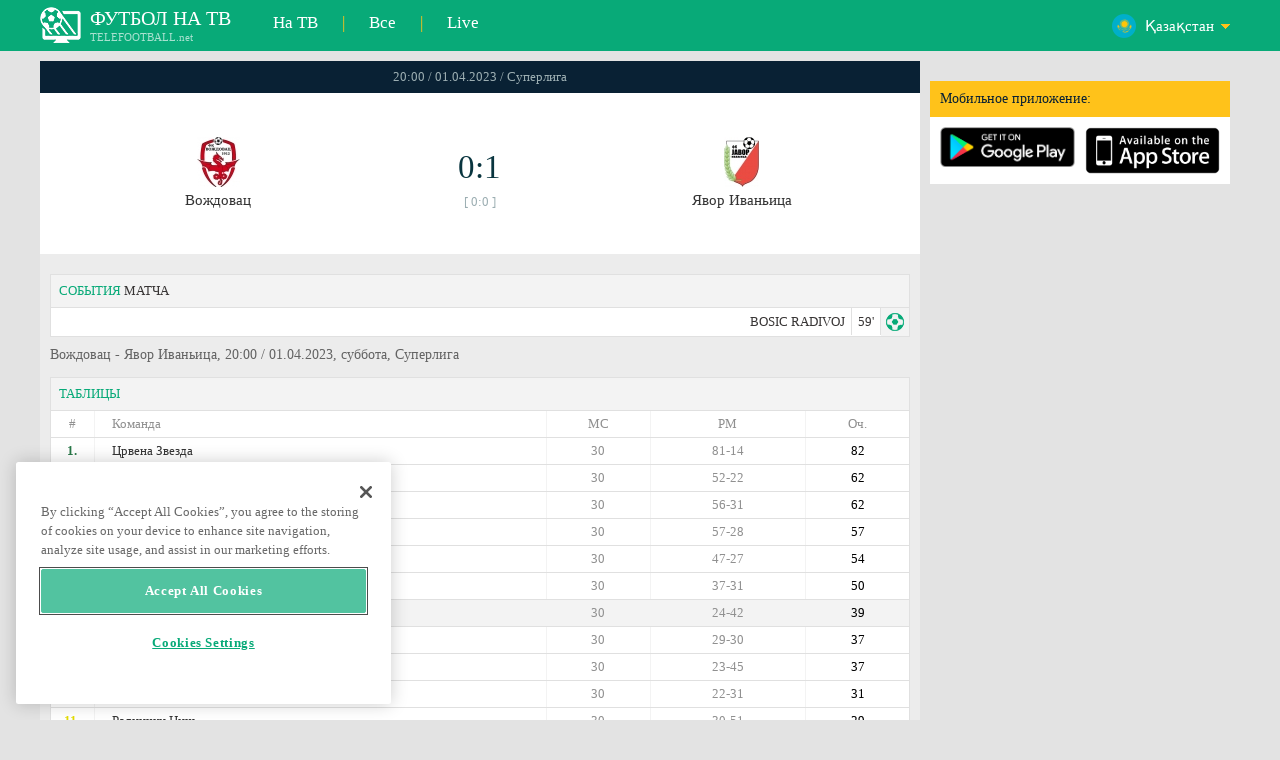

--- FILE ---
content_type: text/html; charset=windows-1251
request_url: https://www.telefootball.net/KZ/Vozdovac-Javor-2023-04-01-446270.html
body_size: 6609
content:
<!DOCTYPE html PUBLIC "-//W3C//DTD XHTML 1.0 Transitional//EN" "http://www.w3.org/TR/xhtml1/DTD/xhtml1-transitional.dtd"><html><head><!-- OneTrust Cookies Consent Notice start for www.telefootball.net --><script src="https://cdn.cookielaw.org/scripttemplates/otSDKStub.js" type="text/javascript" charset="UTF-8" data-domain-script="e5a8031b-b854-4b6f-a585-d703737edc27" ></script><script type="text/javascript">function OptanonWrapper() { }</script><!-- OneTrust Cookies Consent Notice end for www.telefootball.net --><!-- Global site tag (gtag.js) - Google Analytics --><script async src="https://www.googletagmanager.com/gtag/js?id=UA-133463219-1"></script><script> window.dataLayer = window.dataLayer || []; function gtag() {	dataLayer.push(arguments); } gtag('js', new Date()); gtag('config', 'UA-133463219-1');</script><script type="text/javascript" src="https://lib.wtg-ads.com/lib.min.js" async></script><script type="text/javascript" src="https://i.id24.bg/js/fcjstf.js"></script><script data-ad-client="ca-pub-4239632735841343" async src="https://pagead2.googlesyndication.com/pagead/js/adsbygoogle.js"></script><title>Вождовац vs Явор Иваньица, 2023-04-01 - Суперлига | результаты, статистика, шансы | Telefootball.net</title><meta name="description" content="Текущие матчи по телевизору, матчи сегодня, результаты матчей в России, Европе и мире,live scores, статистика, рейтинги, предстоящие футбольные матчи"/><meta name="viewport" content="width=device-width, initial-scale=1, maximum-scale=1, user-scalable=no"/><meta http-equiv="Content-type" content="text/html; charset=windows-1251" /> <meta name="facebook-domain-verification" content="ykdqhiaqalt5gw7p1txdy27rkyzhbe" /> <meta property="og:image" content="https://i.id24.bg/tpl/telefootball/img/fotvsitelogo2.png"/> <link rel="apple-touch-icon" sizes="57x57" href="//www.telefootball.net/tpl/telefootball/img/favicon/apple-icon-57x57.png"> <link rel="apple-touch-icon" sizes="60x60" href="//www.telefootball.net/tpl/telefootball/img/favicon/apple-icon-60x60.png"> <link rel="apple-touch-icon" sizes="72x72" href="//www.telefootball.net/tpl/telefootball/img/favicon/apple-icon-72x72.png"> <link rel="apple-touch-icon" sizes="76x76" href="//www.telefootball.net/tpl/telefootball/img/favicon/apple-icon-76x76.png"> <link rel="apple-touch-icon" sizes="114x114" href="//www.telefootball.net/tpl/telefootball/img/favicon/apple-icon-114x114.png"> <link rel="apple-touch-icon" sizes="120x120" href="//www.telefootball.net/tpl/telefootball/img/favicon/apple-icon-120x120.png"> <link rel="apple-touch-icon" sizes="144x144" href="//www.telefootball.net/tpl/telefootball/img/favicon/apple-icon-144x144.png"> <link rel="apple-touch-icon" sizes="152x152" href="//www.telefootball.net/tpl/telefootball/img/favicon/apple-icon-152x152.png"> <link rel="apple-touch-icon" sizes="180x180" href="//www.telefootball.net/tpl/telefootball/img/favicon/apple-icon-180x180.png"> <link rel="icon" type="image/png" sizes="192x192" href="//www.telefootball.net/tpl/telefootball/img/favicon/android-icon-192x192.png"> <link rel="icon" type="image/png" sizes="32x32" href="//www.telefootball.net/tpl/telefootball/img/favicon/favicon-32x32.png"> <link rel="icon" type="image/png" sizes="96x96" href="//www.telefootball.net/tpl/telefootball/img/favicon/favicon-96x96.png"> <link rel="icon" type="image/png" sizes="16x16" href="//www.telefootball.net/tpl/telefootball/img/favicon/favicon-16x16.png"> <link rel="manifest" href="//www.telefootball.net/tpl/telefootball/img/favicon/manifest.json"> <meta name="msapplication-TileColor" content="#ffffff"> <meta name="msapplication-TileImage" content="//www.telefootball.net/tpl/telefootball/img/favicon/ms-icon-144x144.png"> <meta name="theme-color" content="#ffffff"><script type="text/javascript"> var timeout = setTimeout("location.reload(true);",60000); function resetTimeout() { clearTimeout(timeout); timeout = setTimeout("location.reload(true);",60000); }</script><style>/* CSS Document */
body
{	margin:0px;	font-family: Verdana;	font-size: 12px;	background-color:#eeeeee;
}</style><link rel="alternate" hreflang="x-default" href="https://www.telefootball.net/US/Vozdovac-Javor-2023-04-01-446270.html" /><link rel="alternate" hreflang="en-GB" href="https://www.telefootball.net/GB/Vozdovac-Javor-2023-04-01-446270.html" /><link rel="alternate" hreflang="bg" href="https://www.telefootball.net/BG/Vozdovac-Javor-2023-04-01-446270.html" /><link rel="alternate" hreflang="de" href="https://www.telefootball.net/DE/Vozdovac-Javor-2023-04-01-446270.html" /><link rel="alternate" hreflang="ru-RU" href="https://www.telefootball.net/RU/Vozdovac-Javor-2023-04-01-446270.html" /><link rel="alternate" hreflang="es-ES" href="https://www.telefootball.net/ES/Vozdovac-Javor-2023-04-01-446270.html" /><link rel="alternate" hreflang="ru-BY" href="https://www.telefootball.net/BY/Vozdovac-Javor-2023-04-01-446270.html" /><link rel="alternate" hreflang="ru-KZ" href="https://www.telefootball.net/KZ/Vozdovac-Javor-2023-04-01-446270.html" /><link rel="alternate" hreflang="en-US" href="https://www.telefootball.net/US/Vozdovac-Javor-2023-04-01-446270.html" /><link rel="alternate" hreflang="fr" href="https://www.telefootball.net/FR/Vozdovac-Javor-2023-04-01-446270.html" /><link rel="alternate" hreflang="it" href="https://www.telefootball.net/IT/Vozdovac-Javor-2023-04-01-446270.html" /><link rel="alternate" hreflang="tr" href="https://www.telefootball.net/TR/Vozdovac-Javor-2023-04-01-446270.html" /><link rel="alternate" hreflang="id" href="https://www.telefootball.net/ID/Vozdovac-Javor-2023-04-01-446270.html" /><link rel="alternate" hreflang="uk-UA" href="https://www.telefootball.net/UA/Vozdovac-Javor-2023-04-01-446270.html" /><link rel="alternate" hreflang="es-AR" href="https://www.telefootball.net/AR/Vozdovac-Javor-2023-04-01-446270.html" /><link rel="alternate" hreflang="es-MX" href="https://www.telefootball.net/MX/Vozdovac-Javor-2023-04-01-446270.html" /><link rel="alternate" hreflang="es-CO" href="https://www.telefootball.net/CO/Vozdovac-Javor-2023-04-01-446270.html" /><link rel="alternate" hreflang="es-PE" href="https://www.telefootball.net/PE/Vozdovac-Javor-2023-04-01-446270.html" /><link rel="alternate" hreflang="es-VE" href="https://www.telefootball.net/VE/Vozdovac-Javor-2023-04-01-446270.html" /><link rel="alternate" hreflang="en-IN" href="https://www.telefootball.net/IN/Vozdovac-Javor-2023-04-01-446270.html" /><link rel="alternate" hreflang="es-CL" href="https://www.telefootball.net/CL/Vozdovac-Javor-2023-04-01-446270.html" /><link rel="alternate" hreflang="ro-RO" href="https://www.telefootball.net/RO/Vozdovac-Javor-2023-04-01-446270.html" /><link rel="alternate" hreflang="en-SG" href="https://www.telefootball.net/SG/Vozdovac-Javor-2023-04-01-446270.html" /><link rel='stylesheet' href='https://www.telefootball.net/tpl/telefootball/pro55.css?rr0908321' async/><script src="https://i.id24.bg/js/behaviour.js?rr=180416" type="text/javascript"></script><script src="https://i.id24.bg/js/notlogged.js?rr=180416" type="text/javascript"></script><script src="https://i.id24.bg/js/overalljs.js?20150205-2rr=180416" type="text/javascript"></script><script src="https://i.id24.bg/js/cookiecontrols.js?rr=180416" type="text/javascript"></script><script src="//id24.bg/js/checkcookie.php?usersess=&sesstime=&ftdomain=www.telefootball.net&rand=6704" type="text/javascript"></script><script src="/js/jquery-3.2.0.min.js" type="text/javascript"></script><script src="https://i.id24.bg/js/futbg.js?rr=18042018" type="text/javascript"></script><script src="https://code.jquery.com/jquery-migrate-1.2.1.min.js" type="text/javascript" async defer></script><script>var loginshown;
loginshown=0;
var agt=navigator.userAgent.toLowerCase();
var is_ie = ((agt.indexOf("msie") != -1) && (agt.indexOf("opera") == -1));
var is_opera = ((agt.indexOf("opera") != -1) && (agt.indexOf("msie") == -1));
var passfocused=0;
var miniprofileopened=0;
var mapopened=0;
var menuopened=0;
var maindomain='telefootball.net';
var maprandcode='';
var votedcomments=new Array();
var googleanalyticsid='unknown'; $(document).ready(function() {	doblkboxes(''); });</script><!--[if lte IE 6]><script type="text/javascript" src="https://i.id24.bg/js/iepngfix_tilebg.js"></script><style>.dialog .body, .dialog .foot, .dialogbig .body, .futnh_logofut, .dialogbig .foot { behavior: url("/iepngfix.htc") }</style><![endif]--><!-- onsenscripts --> <script> window._onsNightlyBuild = false; window._onsAngular2LibVersion = ''; </script> <script> ons.platform.select('android'); </script> <script type="text/javascript"> window.fn = {};
window.fn.open = function() { var menu = document.getElementById('menu'); menu.open();
};
window.fn.load = function(page) { var content = document.getElementById('content'); var menu = document.getElementById('menu'); content.load(page) .then(menu.close.bind(menu));
}; </script> <link href='https://fonts.googleapis.com/css?family=Roboto:400,300italic,300,500,400italic,500italic,700,700italic' rel='stylesheet' type='text/css'><!-- onsenscripts --></head><body onLoad="changeinput1('blur');changeinput2('blur'); "><span id="ajaxmatchontv"><DIV id="maincontainerdiv"> <div class="mobbadv"><div class="mobbadv2"> </div></div> <script> $( document ).ready(function() { var infodiv3h=$('#infodiv3').height(); var divinfo=$("#divinfo"); var wrap=$("#wrap"); var cclass; cclass="infodiv1"; $(window).scroll(function(){ var scrollPosition; scrollPosition=$(window).scrollTop(); if(scrollPosition>infodiv3h){ if(cclass=="infodiv1"){ $("#divinfo").attr("style","position:fixed;top:56px;"); cclass="infodiv2"; } } else{ if(cclass=="infodiv2"){ $("#divinfo").attr("style","position:absolute;top:"+(infodiv3h+10)+"px;"); cclass="infodiv1"; } } }); }); </script> <center> <div class="v8scenter"> <div class="moblogo"> <center> <div class="moblogoc"> <a href="https://www.telefootball.net/KZ/tvs"><div class="moblogo_1">ФУТБОЛ НА ТВ<div class="moblogo_12">TELEFOOTBALL.net</div></div></a> <a href="https://www.telefootball.net/KZ/tvs"><div class="moblogo_2">На ТВ</div></a><div class="moblogo_4">|</div> <a href="https://www.telefootball.net/KZ/all"><div class="moblogo_2">Все</div><div class="moblogo_4"></a>|</div> <a href="https://www.telefootball.net/KZ/liveonly"><div class="moblogo_2">Live</div></a> <div class="moblogo_5"> <div style="background-image:url('https://i.id24.bg/im/flg/7c.png');background-position: center left;background-repeat: no-repeat;" onclick="return showhideselcountrydiv();"> <div class="moblogo51">&#1178;аза&#1179;стан</div> </div> <div class="moblogo52" id="selcountrydiv" style="visibility:hidden;"> <a href="//www.telefootball.net/AR/Vozdovac-Javor-2023-04-01-446270.html"><div class="moblogo54"><div class="moblogo53" style="background-image:url('https://i.id24.bg/im/flg/17c.png');background-position: center left;background-repeat: no-repeat;">Argentina</div></div></a> <a href="//www.telefootball.net/BY/Vozdovac-Javor-2023-04-01-446270.html"><div class="moblogo54"><div class="moblogo53" style="background-image:url('https://i.id24.bg/im/flg/6c.png');background-position: center left;background-repeat: no-repeat;">Беларусь</div></div></a> <a href="//www.telefootball.net/BG/Vozdovac-Javor-2023-04-01-446270.html"><div class="moblogo54"><div class="moblogo53" style="background-image:url('https://i.id24.bg/im/flg/2c.png');background-position: center left;background-repeat: no-repeat;">България</div></div></a> <a href="//www.telefootball.net/CL/Vozdovac-Javor-2023-04-01-446270.html"><div class="moblogo54"><div class="moblogo53" style="background-image:url('https://i.id24.bg/im/flg/24c.png');background-position: center left;background-repeat: no-repeat;">Chile</div></div></a> <a href="//www.telefootball.net/CO/Vozdovac-Javor-2023-04-01-446270.html"><div class="moblogo54"><div class="moblogo53" style="background-image:url('https://i.id24.bg/im/flg/19c.png');background-position: center left;background-repeat: no-repeat;">Colombia</div></div></a> <a href="//www.telefootball.net/FR/Vozdovac-Javor-2023-04-01-446270.html"><div class="moblogo54"><div class="moblogo53" style="background-image:url('https://i.id24.bg/im/flg/12c.png');background-position: center left;background-repeat: no-repeat;">France</div></div></a> <a href="//www.telefootball.net/DE/Vozdovac-Javor-2023-04-01-446270.html"><div class="moblogo54"><div class="moblogo53" style="background-image:url('https://i.id24.bg/im/flg/3c.png');background-position: center left;background-repeat: no-repeat;">Deutschland</div></div></a> <a href="//www.telefootball.net/IN/Vozdovac-Javor-2023-04-01-446270.html"><div class="moblogo54"><div class="moblogo53" style="background-image:url('https://i.id24.bg/im/flg/23c.png');background-position: center left;background-repeat: no-repeat;">India</div></div></a> <a href="//www.telefootball.net/ID/Vozdovac-Javor-2023-04-01-446270.html"><div class="moblogo54"><div class="moblogo53" style="background-image:url('https://i.id24.bg/im/flg/15c.png');background-position: center left;background-repeat: no-repeat;">Indonesia</div></div></a> <a href="//www.telefootball.net/IT/Vozdovac-Javor-2023-04-01-446270.html"><div class="moblogo54"><div class="moblogo53" style="background-image:url('https://i.id24.bg/im/flg/13c.png');background-position: center left;background-repeat: no-repeat;">Italy</div></div></a> <a href="//www.telefootball.net/KZ/Vozdovac-Javor-2023-04-01-446270.html"><div class="moblogo54"><div class="moblogo53" style="background-image:url('https://i.id24.bg/im/flg/7c.png');background-position: center left;background-repeat: no-repeat;">&#1178;аза&#1179;стан</div></div></a> <a href="//www.telefootball.net/MX/Vozdovac-Javor-2023-04-01-446270.html"><div class="moblogo54"><div class="moblogo53" style="background-image:url('https://i.id24.bg/im/flg/18c.png');background-position: center left;background-repeat: no-repeat;">M&#233;xico</div></div></a> <a href="//www.telefootball.net/PE/Vozdovac-Javor-2023-04-01-446270.html"><div class="moblogo54"><div class="moblogo53" style="background-image:url('https://i.id24.bg/im/flg/20c.png');background-position: center left;background-repeat: no-repeat;">Per&#250;</div></div></a> <a href="//www.telefootball.net/RO/Vozdovac-Javor-2023-04-01-446270.html"><div class="moblogo54"><div class="moblogo53" style="background-image:url('https://i.id24.bg/im/flg/25c.png');background-position: center left;background-repeat: no-repeat;">Rom&#226;nia</div></div></a> <a href="//www.telefootball.net/RU/Vozdovac-Javor-2023-04-01-446270.html"><div class="moblogo54"><div class="moblogo53" style="background-image:url('https://i.id24.bg/im/flg/4c.png');background-position: center left;background-repeat: no-repeat;">Россия</div></div></a> <a href="//www.telefootball.net/SG/Vozdovac-Javor-2023-04-01-446270.html"><div class="moblogo54"><div class="moblogo53" style="background-image:url('https://i.id24.bg/im/flg/26c.png');background-position: center left;background-repeat: no-repeat;">Singapore</div></div></a> <a href="//www.telefootball.net/ES/Vozdovac-Javor-2023-04-01-446270.html"><div class="moblogo54"><div class="moblogo53" style="background-image:url('https://i.id24.bg/im/flg/5c.png');background-position: center left;background-repeat: no-repeat;">Espa&#241;a</div></div></a> <a href="//www.telefootball.net/TR/Vozdovac-Javor-2023-04-01-446270.html"><div class="moblogo54"><div class="moblogo53" style="background-image:url('https://i.id24.bg/im/flg/14c.png');background-position: center left;background-repeat: no-repeat;">T&#252;rkiye</div></div></a> <a href="//www.telefootball.net/UA/Vozdovac-Javor-2023-04-01-446270.html"><div class="moblogo54"><div class="moblogo53" style="background-image:url('https://i.id24.bg/im/flg/16c.png');background-position: center left;background-repeat: no-repeat;">Україна</div></div></a> <a href="//www.telefootball.net/GB/Vozdovac-Javor-2023-04-01-446270.html"><div class="moblogo54"><div class="moblogo53" style="background-image:url('https://i.id24.bg/im/flg/1c.png');background-position: center left;background-repeat: no-repeat;">United Kingdom</div></div></a> <a href="//www.telefootball.net/US/Vozdovac-Javor-2023-04-01-446270.html"><div class="moblogo54"><div class="moblogo53" style="background-image:url('https://i.id24.bg/im/flg/8c.png');background-position: center left;background-repeat: no-repeat;">United States</div></div></a> <a href="//www.telefootball.net/VE/Vozdovac-Javor-2023-04-01-446270.html"><div class="moblogo54"><div class="moblogo53" style="background-image:url('https://i.id24.bg/im/flg/21c.png');background-position: center left;background-repeat: no-repeat;">Venezuela</div></div></a> </div> </div> <div style="clear: both;"></div> </div> </center> </div> <div class="v8adsd"> <div class="ne_div12"> <div class="ne_3002501" id="infodiv3"> <div id="top_desktop"></div> <div class="appadv1">Мобильное приложение:</div> <div class="appadv1_1"> <div class="appadv1_2"><a href="https://play.google.com/store/apps/details?id=com.mfutbg.app" target="_blank"><img src="//www.telefootball.net/tpl/telefootball/img/gplay_en_badge_web.png" alt="download from googleplay" title="download from googleplay" width="135"></a></div> <div class="appadv1_3"><a href="https://itunes.apple.com/us/app/macovete-po-tv/id1083509234" target="_blank"><img src="//www.telefootball.net/tpl/telefootball/img/ios_en_badge_web.png" alt="download from appstore" title="download from appstore" width="135"></a></div> <div style="clear: both;"></div> </div> </div> <div id="second_desktop"></div> <!-- temporaryremoved1 --> </div> </div> <div class="v8center"> <!-- END indexpage --> <div class="fut_rezulnov0">20:00 / 01.04.2023 / Суперлига</div> <div class="fut_rezulnov"> <div class="fut_rezulnov1"></div> <div class="fut_rezulnov2"><div align="center"><center><div class="fut_rezulnov21"><img src="/im/tmlg/2456b.jpeg?20160715" alt="Вождовац" title="Вождовац" height="100%" border="0"></div></center></div>Вождовац</div> <div class="fut_rezulnov4"> <div class="fut_rezulnov41">0:1</div> <div class="fut_rezulnov42">[ 0:0 ]</div> </div> <div class="fut_rezulnov5"><div align="center"><center><div class="fut_rezulnov21"><img src="/im/tmlg/1189b.jpeg?20160715" alt="Явор Иваньица" title="Явор Иваньица" height="100%" border="0"></div></center></div>Явор Иваньица</div> <div class="fut_rezulnov1"></div> <div style="clear: both;"></div> </div> <div style="clear: both;"></div> <div style="clear: both;"></div> <div class="v9gamemoreinfos"> <div class="v9gamemoreinf3s1"><span class="v9gamemoreinf32">СОБЫТИЯ</span> МАТЧА</div> <div class="v9gamemoreinf41"</div><div style="margin-right:5px;background-image:url('//www.telefootball.net/tpl/telefootball/img/sbgm_1.png');background-position:center right;background-repeat: no-repeat;"> <div class="v9gamemoreinf43"> <span class="v9gamemoreinf432">BOSIC RADIVOJ</span><span class="v9gamemoreinf432">59'</span> </div> </div></div> <div align="left"><h1 class="apph11">Вождовац - Явор Иваньица, 20:00 / 01.04.2023, суббота, Суперлига </h1></div> <div class="appt3not1s2"> <div id="banner_desktop"></div> </div> <div class="v9gamemoreinf3s2"><span class="v9gamemoreinf32">ТАБЛИЦЫ</span></div> <div class="v9gamemoreinfkl1"> <div class="v9gamemoreinfkl1k1"><span style="color:#909090;">#</span></div> <div class="v9gamemoreinfkl1k2"><span style="color:#909090;">Команда</span></div> <div class="v9gamemoreinfkl1k4"><span style="color:#909090;">Оч.</span></div> <div class="v9gamemoreinfkl1k3"><span style="color:#909090;">РМ</span></div> <div class="v9gamemoreinfkl1k5"><span style="color:#909090;">МС</span></div> <div style="clear: both;"></div> </div> <div class="v9gamemoreinfkl1"> <div class="v9gamemoreinfkl1k1" style="color:#277747;"><b>1.</b></div> <div class="v9gamemoreinfkl1k2">Црвена Звезда</div> <div class="v9gamemoreinfkl1k4">82</div> <div class="v9gamemoreinfkl1k3">81-14</div> <div class="v9gamemoreinfkl1k5">30</div> <div style="clear: both;"></div> </div> <div class="v9gamemoreinfkl1"> <div class="v9gamemoreinfkl1k1" style="color:#277747;"><b>2.</b></div> <div class="v9gamemoreinfkl1k2">Бака Топола</div> <div class="v9gamemoreinfkl1k4">62</div> <div class="v9gamemoreinfkl1k3">52-22</div> <div class="v9gamemoreinfkl1k5">30</div> <div style="clear: both;"></div> </div> <div class="v9gamemoreinfkl1"> <div class="v9gamemoreinfkl1k1" style="color:#277747;"><b>3.</b></div> <div class="v9gamemoreinfkl1k2">Чукарички</div> <div class="v9gamemoreinfkl1k4">62</div> <div class="v9gamemoreinfkl1k3">56-31</div> <div class="v9gamemoreinfkl1k5">30</div> <div style="clear: both;"></div> </div> <div class="v9gamemoreinfkl1"> <div class="v9gamemoreinfkl1k1" style="color:#277747;"><b>4.</b></div> <div class="v9gamemoreinfkl1k2">Партизан</div> <div class="v9gamemoreinfkl1k4">57</div> <div class="v9gamemoreinfkl1k3">57-28</div> <div class="v9gamemoreinfkl1k5">30</div> <div style="clear: both;"></div> </div> <div class="v9gamemoreinfkl1"> <div class="v9gamemoreinfkl1k1" style="color:#277747;"><b>5.</b></div> <div class="v9gamemoreinfkl1k2">Войводина Нови Сад</div> <div class="v9gamemoreinfkl1k4">54</div> <div class="v9gamemoreinfkl1k3">47-27</div> <div class="v9gamemoreinfkl1k5">30</div> <div style="clear: both;"></div> </div> <div class="v9gamemoreinfkl1"> <div class="v9gamemoreinfkl1k1" style="color:#277747;"><b>6.</b></div> <div class="v9gamemoreinfkl1k2">Нови Пазар</div> <div class="v9gamemoreinfkl1k4">50</div> <div class="v9gamemoreinfkl1k3">37-31</div> <div class="v9gamemoreinfkl1k5">30</div> <div style="clear: both;"></div> </div> <div class="v9gamemoreinfkl1s"> <div class="v9gamemoreinfkl1k1" style="color:#277747;"><b>7.</b></div> <div class="v9gamemoreinfkl1k2">Вождовац</div> <div class="v9gamemoreinfkl1k4">39</div> <div class="v9gamemoreinfkl1k3">24-42</div> <div class="v9gamemoreinfkl1k5">30</div> <div style="clear: both;"></div> </div> <div class="v9gamemoreinfkl1"> <div class="v9gamemoreinfkl1k1" style="color:#277747;"><b>8.</b></div> <div class="v9gamemoreinfkl1k2">Раднички 1923</div> <div class="v9gamemoreinfkl1k4">37</div> <div class="v9gamemoreinfkl1k3">29-30</div> <div class="v9gamemoreinfkl1k5">30</div> <div style="clear: both;"></div> </div> <div class="v9gamemoreinfkl1"> <div class="v9gamemoreinfkl1k1" style="color:#E3DC00;"><b>9.</b></div> <div class="v9gamemoreinfkl1k2">Колубара</div> <div class="v9gamemoreinfkl1k4">37</div> <div class="v9gamemoreinfkl1k3">23-45</div> <div class="v9gamemoreinfkl1k5">30</div> <div style="clear: both;"></div> </div> <div class="v9gamemoreinfkl1"> <div class="v9gamemoreinfkl1k1" style="color:#E3DC00;"><b>10.</b></div> <div class="v9gamemoreinfkl1k2">Напредак</div> <div class="v9gamemoreinfkl1k4">31</div> <div class="v9gamemoreinfkl1k3">22-31</div> <div class="v9gamemoreinfkl1k5">30</div> <div style="clear: both;"></div> </div> <div class="v9gamemoreinfkl1"> <div class="v9gamemoreinfkl1k1" style="color:#E3DC00;"><b>11.</b></div> <div class="v9gamemoreinfkl1k2">Раднички Ниш</div> <div class="v9gamemoreinfkl1k4">29</div> <div class="v9gamemoreinfkl1k3">30-51</div> <div class="v9gamemoreinfkl1k5">30</div> <div style="clear: both;"></div> </div> <div class="v9gamemoreinfkl1s"> <div class="v9gamemoreinfkl1k1" style="color:#E3DC00;"><b>12.</b></div> <div class="v9gamemoreinfkl1k2">Явор Иваньица</div> <div class="v9gamemoreinfkl1k4">29</div> <div class="v9gamemoreinfkl1k3">28-49</div> <div class="v9gamemoreinfkl1k5">30</div> <div style="clear: both;"></div> </div> <div class="v9gamemoreinfkl1"> <div class="v9gamemoreinfkl1k1" style="color:#E3DC00;"><b>13.</b></div> <div class="v9gamemoreinfkl1k2">Спартак Суботица</div> <div class="v9gamemoreinfkl1k4">25</div> <div class="v9gamemoreinfkl1k3">26-43</div> <div class="v9gamemoreinfkl1k5">30</div> <div style="clear: both;"></div> </div> <div class="v9gamemoreinfkl1"> <div class="v9gamemoreinfkl1k1" style="color:#E3DC00;"><b>14.</b></div> <div class="v9gamemoreinfkl1k2">Младост Лучани</div> <div class="v9gamemoreinfkl1k4">23</div> <div class="v9gamemoreinfkl1k3">32-52</div> <div class="v9gamemoreinfkl1k5">30</div> <div style="clear: both;"></div> </div> <div class="v9gamemoreinfkl1"> <div class="v9gamemoreinfkl1k1" style="color:#E3DC00;"><b>15.</b></div> <div class="v9gamemoreinfkl1k2">ФК Радник Сурдулица</div> <div class="v9gamemoreinfkl1k4">23</div> <div class="v9gamemoreinfkl1k3">21-44</div> <div class="v9gamemoreinfkl1k5">30</div> <div style="clear: both;"></div> </div> <div class="v9gamemoreinfkl1"> <div class="v9gamemoreinfkl1k1" style="color:#E3DC00;"><b>16.</b></div> <div class="v9gamemoreinfkl1k2">Младост Нови-Сад</div> <div class="v9gamemoreinfkl1k4">20</div> <div class="v9gamemoreinfkl1k3">20-45</div> <div class="v9gamemoreinfkl1k5">30</div> <div style="clear: both;"></div> </div> <div style="clear: both;"></div> <div class="v9gamemoreinf3s2">ПОСЛЕДНИЕ МАТЧИ <span class="v9gamemoreinf32">ДРУГ С ДРУГОМ</span></div> <a href="https://www.telefootball.net/KZ/Javor-Vozdovac-2024-05-13-534772.html"> <div class="lqvonews12instats"> <div style="background-color:#eeeeee;background-image:url('/im/grlg/70n.gif');background-position: center left;background-repeat: no-repeat;padding-left:32px;"> <div class="appt1tv"> <div class="appt2tv"> <div class="appt32tv1"><div class="appt32ins"><div align="right">Явор Иваньица</div></div></div> <div class="appt32site">1:1<div class="appt32site2">13.05.24</div></div> <div class="appt32tv"><div class="appt32ins">Вождовац</div></div> </div> </div> </div> </div> <a href="https://www.telefootball.net/KZ/Javor-Vozdovac-2023-11-27-490227.html"> <div class="lqvonews12instats"> <div style="background-color:#eeeeee;background-image:url('/im/grlg/70n.gif');background-position: center left;background-repeat: no-repeat;padding-left:32px;"> <div class="appt1tv"> <div class="appt2tv"> <div class="appt32tv1"><div class="appt32ins"><div align="right">Явор Иваньица</div></div></div> <div class="appt32site">4:0<div class="appt32site2">27.11.23</div></div> <div class="appt32tv"><div class="appt32ins">Вождовац</div></div> </div> </div> </div> </div> <a href="https://www.telefootball.net/KZ/Vozdovac-Javor-2023-07-30-479955.html"> <div class="lqvonews12instats"> <div style="background-color:#eeeeee;background-image:url('/im/grlg/70n.gif');background-position: center left;background-repeat: no-repeat;padding-left:32px;"> <div class="appt1tv"> <div class="appt2tv"> <div class="appt32tv1"><div class="appt32ins"><div align="right">Вождовац</div></div></div> <div class="appt32site">0:0<div class="appt32site2">30.07.23</div></div> <div class="appt32tv"><div class="appt32ins">Явор Иваньица</div></div> </div> </div> </div> </div> <a href="https://www.telefootball.net/KZ/Javor-Vozdovac-2022-10-01-412620.html"> <div class="lqvonews12instats"> <div style="background-color:#eeeeee;background-image:url('/im/grlg/70n.gif');background-position: center left;background-repeat: no-repeat;padding-left:32px;"> <div class="appt1tv"> <div class="appt2tv"> <div class="appt32tv1"><div class="appt32ins"><div align="right">Явор Иваньица</div></div></div> <div class="appt32site">0:2<div class="appt32site2">01.10.22</div></div> <div class="appt32tv"><div class="appt32ins">Вождовац</div></div> </div> </div> </div> </div> <a href="https://www.telefootball.net/KZ/Vozdovac-Javor-2021-05-19-320893.html"> <div class="lqvonews12instats"> <div style="background-color:#eeeeee;background-image:url('/im/grlg/70n.gif');background-position: center left;background-repeat: no-repeat;padding-left:32px;"> <div class="appt1tv"> <div class="appt2tv"> <div class="appt32tv1"><div class="appt32ins"><div align="right">Вождовац</div></div></div> <div class="appt32site">0:0<div class="appt32site2">19.05.21</div></div> <div class="appt32tv"><div class="appt32ins">Явор Иваньица</div></div> </div> </div> </div> </div> <a href="https://www.telefootball.net/KZ/Javor-Vozdovac-2020-12-16-297538.html"> <div class="lqvonews12instats"> <div style="background-color:#eeeeee;background-image:url('/im/grlg/70n.gif');background-position: center left;background-repeat: no-repeat;padding-left:32px;"> <div class="appt1tv"> <div class="appt2tv"> <div class="appt32tv1"><div class="appt32ins"><div align="right">Явор Иваньица</div></div></div> <div class="appt32site">3:1<div class="appt32site2">16.12.20</div></div> <div class="appt32tv"><div class="appt32ins">Вождовац</div></div> </div> </div> </div> </div> <div class="v9gamemoreinf3s2">ПОСЛЕДНИЕ МАТЧИ <span class="v9gamemoreinf32">Вождовац</span></div> <a href="https://www.telefootball.net/KZ/Vozdovac-Radnik-Surdulica-2024-05-24-534809.html"> <div class="lqvonews12instats"> <div style="background-color:#eeeeee;background-image:url('/im/grlg/70n.gif');background-position: center left;background-repeat: no-repeat;padding-left:32px;"> <div class="appt1tv"> <div class="appt2tv"> <div class="appt32tv1"><div class="appt32ins"><div align="right">Вождовац</div></div></div> <div class="appt32site">3:2<div class="appt32site2">24.05.24</div></div> <div class="appt32tv"><div class="appt32ins">ФК Радник Сурдулица</div></div> </div> </div> </div> </div> <a href="https://www.telefootball.net/KZ/Fk-Imt-Beograd-Vozdovac-2024-05-18-534788.html"> <div class="lqvonews12instats"> <div style="background-color:#eeeeee;background-image:url('/im/grlg/70n.gif');background-position: center left;background-repeat: no-repeat;padding-left:32px;"> <div class="appt1tv"> <div class="appt2tv"> <div class="appt32tv1"><div class="appt32ins"><div align="right">ФК ИМТ Белград</div></div></div> <div class="appt32site">2:1<div class="appt32site2">18.05.24</div></div> <div class="appt32tv"><div class="appt32ins">Вождовац</div></div> </div> </div> </div> </div> <a href="https://www.telefootball.net/KZ/Javor-Vozdovac-2024-05-13-534772.html"> <div class="lqvonews12instats"> <div style="background-color:#eeeeee;background-image:url('/im/grlg/70n.gif');background-position: center left;background-repeat: no-repeat;padding-left:32px;"> <div class="appt1tv"> <div class="appt2tv"> <div class="appt32tv1"><div class="appt32ins"><div align="right">Явор Иваньица</div></div></div> <div class="appt32site">1:1<div class="appt32site2">13.05.24</div></div> <div class="appt32tv"><div class="appt32ins">Вождовац</div></div> </div> </div> </div> </div> <a href="https://www.telefootball.net/KZ/Vozdovac-Zeleznicar-Pancevo-2024-05-07-534754.html"> <div class="lqvonews12instats"> <div style="background-color:#eeeeee;background-image:url('/im/grlg/70n.gif');background-position: center left;background-repeat: no-repeat;padding-left:32px;"> <div class="appt1tv"> <div class="appt2tv"> <div class="appt32tv1"><div class="appt32ins"><div align="right">Вождовац</div></div></div> <div class="appt32site">2:3<div class="appt32site2">07.05.24</div></div> <div class="appt32tv"><div class="appt32ins">Железничар Панчево</div></div> </div> </div> </div> </div> <a href="https://www.telefootball.net/KZ/Radnicki-Nis-Vozdovac-2024-05-01-534736.html"> <div class="lqvonews12instats"> <div style="background-color:#eeeeee;background-image:url('/im/grlg/70n.gif');background-position: center left;background-repeat: no-repeat;padding-left:32px;"> <div class="appt1tv"> <div class="appt2tv"> <div class="appt32tv1"><div class="appt32ins"><div align="right">Раднички Ниш</div></div></div> <div class="appt32site">2:0<div class="appt32site2">01.05.24</div></div> <div class="appt32tv"><div class="appt32ins">Вождовац</div></div> </div> </div> </div> </div> <a href="https://www.telefootball.net/KZ/Vozdovac-Spartak-Subotica-2024-04-26-534708.html"> <div class="lqvonews12instats"> <div style="background-color:#eeeeee;background-image:url('/im/grlg/70n.gif');background-position: center left;background-repeat: no-repeat;padding-left:32px;"> <div class="appt1tv"> <div class="appt2tv"> <div class="appt32tv1"><div class="appt32ins"><div align="right">Вождовац</div></div></div> <div class="appt32site">0:0<div class="appt32site2">26.04.24</div></div> <div class="appt32tv"><div class="appt32ins">Спартак Суботица</div></div> </div> </div> </div> </div> <div class="v9gamemoreinf3s2">ПОСЛЕДНИЕ МАТЧИ <span class="v9gamemoreinf32">Явор Иваньица</span></div> <a href="https://www.telefootball.net/KZ/Javor-Vojvodina-Novi-Sad-2025-12-20-614251.html"> <div class="lqvonews12instats"> <div style="background-color:#eeeeee;background-image:url('/im/grlg/70n.gif');background-position: center left;background-repeat: no-repeat;padding-left:32px;"> <div class="appt1tv"> <div class="appt2tv"> <div class="appt32tv1"><div class="appt32ins"><div align="right">Явор Иваньица</div></div></div> <div class="appt32site">1:2<div class="appt32site2">20.12.25</div></div> <div class="appt32tv"><div class="appt32ins">Войводина Нови Сад</div></div> </div> </div> </div> </div> <a href="https://www.telefootball.net/KZ/Radnicki-1923-Javor-2025-12-13-611580.html"> <div class="lqvonews12instats"> <div style="background-color:#eeeeee;background-image:url('/im/grlg/70n.gif');background-position: center left;background-repeat: no-repeat;padding-left:32px;"> <div class="appt1tv"> <div class="appt2tv"> <div class="appt32tv1"><div class="appt32ins"><div align="right">Раднички 1923</div></div></div> <div class="appt32site">1:1<div class="appt32site2">13.12.25</div></div> <div class="appt32tv"><div class="appt32ins">Явор Иваньица</div></div> </div> </div> </div> </div> <a href="https://www.telefootball.net/KZ/Javor-OFK-Beograd-2025-12-06-608776.html"> <div class="lqvonews12instats"> <div style="background-color:#eeeeee;background-image:url('/im/grlg/70n.gif');background-position: center left;background-repeat: no-repeat;padding-left:32px;"> <div class="appt1tv"> <div class="appt2tv"> <div class="appt32tv1"><div class="appt32ins"><div align="right">Явор Иваньица</div></div></div> <div class="appt32site">0:1<div class="appt32site2">06.12.25</div></div> <div class="appt32tv"><div class="appt32ins">ОФК Белград</div></div> </div> </div> </div> </div> <a href="https://www.telefootball.net/KZ/Partizan-Beograd-Javor-2025-11-29-605816.html"> <div class="lqvonews12instats"> <div style="background-color:#eeeeee;background-image:url('/im/grlg/70n.gif');background-position: center left;background-repeat: no-repeat;padding-left:32px;"> <div class="appt1tv"> <div class="appt2tv"> <div class="appt32tv1"><div class="appt32ins"><div align="right">Партизан</div></div></div> <div class="appt32site">4:0<div class="appt32site2">29.11.25</div></div> <div class="appt32tv"><div class="appt32ins">Явор Иваньица</div></div> </div> </div> </div> </div> <a href="https://www.telefootball.net/KZ/Javor-Crvena-Zvezda-2025-11-23-602555.html"> <div class="lqvonews12instats"> <div style="background-color:#eeeeee;background-image:url('/im/grlg/70n.gif');background-position: center left;background-repeat: no-repeat;padding-left:32px;"> <div class="appt1tv"> <div class="appt2tv"> <div class="appt32tv1"><div class="appt32ins"><div align="right">Явор Иваньица</div></div></div> <div class="appt32site">1:0<div class="appt32site2">23.11.25</div></div> <div class="appt32tv"><div class="appt32ins">Црвена Звезда</div></div> </div> </div> </div> </div> <a href="https://www.telefootball.net/KZ/Zeleznicar-Pancevo-Javor-2025-11-09-600532.html"> <div class="lqvonews12instats"> <div style="background-color:#eeeeee;background-image:url('/im/grlg/70n.gif');background-position: center left;background-repeat: no-repeat;padding-left:32px;"> <div class="appt1tv"> <div class="appt2tv"> <div class="appt32tv1"><div class="appt32ins"><div align="right">Железничар Панчево</div></div></div> <div class="appt32site">2:0<div class="appt32site2">09.11.25</div></div> <div class="appt32tv"><div class="appt32ins">Явор Иваньица</div></div> </div> </div> </div> </div> <div class="v9gamemoreinf3s2">СЛЕДУЮЩИЕ МАТЧИ <span class="v9gamemoreinf32">Явор Иваньица</span></div> <a href="https://www.telefootball.net/KZ/Napredak-Javor-2026-01-31-622603.html"> <div class="lqvonews12instats"> <div style="background-color:#eeeeee;background-image:url('/im/grlg/70n.gif');background-position: center left;background-repeat: no-repeat;padding-left:32px;"> <div class="appt1tv"> <div class="appt2tv"> <div class="appt32tv1"><div class="appt32ins"><div align="right">Напредак</div></div></div> <div class="appt32site">31.01.26<div class="appt32site2">18:00</div></div> <div class="appt32tv"><div class="appt32ins">Явор Иваньица</div></div> </div> </div> </div> </div> <a href="https://www.telefootball.net/KZ/Javor-Backa-Topola-2026-02-07-624083.html"> <div class="lqvonews12instats"> <div style="background-color:#eeeeee;background-image:url('/im/grlg/70n.gif');background-position: center left;background-repeat: no-repeat;padding-left:32px;"> <div class="appt1tv"> <div class="appt2tv"> <div class="appt32tv1"><div class="appt32ins"><div align="right">Явор Иваньица</div></div></div> <div class="appt32site">07.02.26<div class="appt32site2">22:00</div></div> <div class="appt32tv"><div class="appt32ins">Бака Топола</div></div> </div> </div> </div> </div> <a href="https://www.telefootball.net/KZ/Fk-Imt-Beograd-Javor-2026-02-14-625063.html"> <div class="lqvonews12instats"> <div style="background-color:#eeeeee;background-image:url('/im/grlg/70n.gif');background-position: center left;background-repeat: no-repeat;padding-left:32px;"> <div class="appt1tv"> <div class="appt2tv"> <div class="appt32tv1"><div class="appt32ins"><div align="right">ФК ИМТ Белград</div></div></div> <div class="appt32site">14.02.26<div class="appt32site2">22:00</div></div> <div class="appt32tv"><div class="appt32ins">Явор Иваньица</div></div> </div> </div> </div> </div> <a href="https://www.telefootball.net/KZ/Javor-Mladost-Lucani-2026-02-21-626056.html"> <div class="lqvonews12instats"> <div style="background-color:#eeeeee;background-image:url('/im/grlg/70n.gif');background-position: center left;background-repeat: no-repeat;padding-left:32px;"> <div class="appt1tv"> <div class="appt2tv"> <div class="appt32tv1"><div class="appt32ins"><div align="right">Явор Иваньица</div></div></div> <div class="appt32site">21.02.26<div class="appt32site2">22:00</div></div> <div class="appt32tv"><div class="appt32ins">Младост Лучани</div></div> </div> </div> </div> </div> <a href="https://www.telefootball.net/KZ/Radnicki-Nis-Javor-2026-02-28-627115.html"> <div class="lqvonews12instats"> <div style="background-color:#eeeeee;background-image:url('/im/grlg/70n.gif');background-position: center left;background-repeat: no-repeat;padding-left:32px;"> <div class="appt1tv"> <div class="appt2tv"> <div class="appt32tv1"><div class="appt32ins"><div align="right">Раднички Ниш</div></div></div> <div class="appt32site">28.02.26<div class="appt32site2">22:00</div></div> <div class="appt32tv"><div class="appt32ins">Явор Иваньица</div></div> </div> </div> </div> </div> <a href="https://www.telefootball.net/KZ/Javor-Cukaricki-2026-03-08-629427.html"> <div class="lqvonews12instats"> <div style="background-color:#eeeeee;background-image:url('/im/grlg/70n.gif');background-position: center left;background-repeat: no-repeat;padding-left:32px;"> <div class="appt1tv"> <div class="appt2tv"> <div class="appt32tv1"><div class="appt32ins"><div align="right">Явор Иваньица</div></div></div> <div class="appt32site">08.03.26<div class="appt32site2">22:00</div></div> <div class="appt32tv"><div class="appt32ins">Чукарички</div></div> </div> </div> </div> </div> </div> <script> lastrefreshtime = (new Date).getTime(); autorefreshstarted=0; var setintervalvar = setInterval(function(){ var unixtimenow = (new Date).getTime(); if (unixtimenow-lastrefreshtime>=60000 && autorefreshstarted==0) { autorefreshstarted=1; clearInterval(setintervalvar); autorefresh=1; refreshfnc(window.currenturl); } },60000); </script> <!-- krai lqvo --> <div align="left"> <div class="fut5_otg1b"><a href="https://www.telefootball.net/KZ/gdpr">Футбол по ТВ - Все права защищены. На сайте, который вы посещаете, вы автоматически соглашаетесь с Политикой конфиденциальности и политикой файлов cookie! Здесь вы можете познакомиться с ними!</a></div> <div class="fut5_otg1b2">Свяжитесь с нами:</div> <div class="fut5_otg1b2"><a href="/eula">Terms of Use (EULA)</a></div> <div class="fut5_otg1b3"><a href="/cdn-cgi/l/email-protection" class="__cf_email__" data-cfemail="abc8c4c5dfcac8dfebcdc4c4dfc9cac7c786c4c586dfdd85c5cedf">[email&#160;protected]</a></div> <a href="https://www.telefootball.net/KZ/aboutus" title="За нас" class="btn-aboutus">За НАС</a> </div> <div align="left"><div class="fut5_otg1"><div class="fut5_otg2"><img src="//www.telefootball.net/tpl/telefootball/img/18plus.png" alt="18+" title="18+" border="0"></div>Приложение содержит информацию о шансах. Мы призываем к <a href="https://www.begambleaware.org/" target="_blank" rel="noopener noreferrer nofollow"><b>ответственным и разумным ставкам.</b></a>.</div></div> <div style="clear: both;"></div> </div> </div> </center></span></div><script data-cfasync="false" src="/cdn-cgi/scripts/5c5dd728/cloudflare-static/email-decode.min.js"></script><script>var uistagged; navigator.serviceWorker.ready.then(function(serviceWorkerRegistration) { serviceWorkerRegistration.pushManager.getSubscription() .then(function(subscription) {
console.log(JSON.stringify(subscription));	OneSignal.push(function() {	OneSignal.getTags(function(tags) { uistagged=tags['uistagged']; $.ajax({	method: "POST", url: "/js/getcontentent.php", data: { jsac: "savewebnotiftoken", uistagged: uistagged, tokeninfo: JSON.stringify(subscription) }, success: function(data) {	if(data=='ok'){	OneSignal.push(function() {	OneSignal.getTags(function(tags) { uistagged=tags['uistagged'];	});	if(uistagged==1){	$.ajax({method: "POST", url: "/js/getcontentent.php", data: { jsac: "savewebnotiftoken", uistagged: uistagged, tokeninfo: JSON.stringify(subscription) }, success: function(data) {	}	});	}	else{	OneSignal.sendTag("uistagged", "1");	OneSignal.getTags(function(tags) { uistagged=tags['uistagged']; if(uistagged==1){	$.ajax({method: "POST", url: "/js/getcontentent.php", data: { jsac: "savewebnotiftoken", uistagged: uistagged, tokeninfo: JSON.stringify(subscription) }, success: function(data) {	}	});	} });	}	});	} } }); });	});	});
});</script><script defer src="https://static.cloudflareinsights.com/beacon.min.js/vcd15cbe7772f49c399c6a5babf22c1241717689176015" integrity="sha512-ZpsOmlRQV6y907TI0dKBHq9Md29nnaEIPlkf84rnaERnq6zvWvPUqr2ft8M1aS28oN72PdrCzSjY4U6VaAw1EQ==" data-cf-beacon='{"version":"2024.11.0","token":"d0770a9a84d347448700ee2160c58add","r":1,"server_timing":{"name":{"cfCacheStatus":true,"cfEdge":true,"cfExtPri":true,"cfL4":true,"cfOrigin":true,"cfSpeedBrain":true},"location_startswith":null}}' crossorigin="anonymous"></script>
</body></html>

--- FILE ---
content_type: text/html; charset=utf-8
request_url: https://www.google.com/recaptcha/api2/aframe
body_size: 270
content:
<!DOCTYPE HTML><html><head><meta http-equiv="content-type" content="text/html; charset=UTF-8"></head><body><script nonce="XFyFybjI3YHCm64SkbR-fQ">/** Anti-fraud and anti-abuse applications only. See google.com/recaptcha */ try{var clients={'sodar':'https://pagead2.googlesyndication.com/pagead/sodar?'};window.addEventListener("message",function(a){try{if(a.source===window.parent){var b=JSON.parse(a.data);var c=clients[b['id']];if(c){var d=document.createElement('img');d.src=c+b['params']+'&rc='+(localStorage.getItem("rc::a")?sessionStorage.getItem("rc::b"):"");window.document.body.appendChild(d);sessionStorage.setItem("rc::e",parseInt(sessionStorage.getItem("rc::e")||0)+1);localStorage.setItem("rc::h",'1769029623588');}}}catch(b){}});window.parent.postMessage("_grecaptcha_ready", "*");}catch(b){}</script></body></html>

--- FILE ---
content_type: application/javascript; charset=utf-8
request_url: https://fundingchoicesmessages.google.com/f/AGSKWxXPTqhEcEj68q52ANWAm8bLUXk8ndUiEMJaDxaH3zSFn3OzeKyZw9QgUrkgeJs_6X9nx-8p9gF-nZF5NG5L46UItNyRziTONg8bQPUrz96J5e44p1DE4j4PtPFU7EzxT2WBgtRrJ9tjiAOcQAczZAbfhlAu4B-sVQ7fIPvoZyFOJAkmzwGBqXjfVZ_W/_/adcode./advertisementmapping./adbar__adsense_/adlantisloader.
body_size: -1289
content:
window['ea601cb7-375a-4972-bfc5-b2a2f08c0deb'] = true;

--- FILE ---
content_type: application/javascript; charset=utf-8
request_url: https://fundingchoicesmessages.google.com/f/AGSKWxWCGnTnwiopX3AOmljPAh6AC0Ij7yHZqpa3llCDFGRpg4i0s_tKBSlCexU5KNBEEdgqCYmx8sTdTb3llsHsk_lKU89iWVpSwE1Y2ChJrGrWMzGiJ-bq719zsc2DBjQ9CP3N0zGY0A==?fccs=W251bGwsbnVsbCxudWxsLG51bGwsbnVsbCxudWxsLFsxNzY5MDI5NjIzLDk3NjAwMDAwMF0sbnVsbCxudWxsLG51bGwsW251bGwsWzcsNl0sbnVsbCxudWxsLG51bGwsbnVsbCxudWxsLG51bGwsbnVsbCxudWxsLG51bGwsMV0sImh0dHBzOi8vd3d3LnRlbGVmb290YmFsbC5uZXQvS1ovVm96ZG92YWMtSmF2b3ItMjAyMy0wNC0wMS00NDYyNzAuaHRtbCIsbnVsbCxbWzgsIjlvRUJSLTVtcXFvIl0sWzksImVuLVVTIl0sWzE2LCJbMSwxLDFdIl0sWzE5LCIyIl0sWzE3LCJbMF0iXSxbMjQsIiJdLFsyOSwiZmFsc2UiXV1d
body_size: 117
content:
if (typeof __googlefc.fcKernelManager.run === 'function') {"use strict";this.default_ContributorServingResponseClientJs=this.default_ContributorServingResponseClientJs||{};(function(_){var window=this;
try{
var qp=function(a){this.A=_.t(a)};_.u(qp,_.J);var rp=function(a){this.A=_.t(a)};_.u(rp,_.J);rp.prototype.getWhitelistStatus=function(){return _.F(this,2)};var sp=function(a){this.A=_.t(a)};_.u(sp,_.J);var tp=_.ed(sp),up=function(a,b,c){this.B=a;this.j=_.A(b,qp,1);this.l=_.A(b,_.Pk,3);this.F=_.A(b,rp,4);a=this.B.location.hostname;this.D=_.Fg(this.j,2)&&_.O(this.j,2)!==""?_.O(this.j,2):a;a=new _.Qg(_.Qk(this.l));this.C=new _.dh(_.q.document,this.D,a);this.console=null;this.o=new _.mp(this.B,c,a)};
up.prototype.run=function(){if(_.O(this.j,3)){var a=this.C,b=_.O(this.j,3),c=_.fh(a),d=new _.Wg;b=_.hg(d,1,b);c=_.C(c,1,b);_.jh(a,c)}else _.gh(this.C,"FCNEC");_.op(this.o,_.A(this.l,_.De,1),this.l.getDefaultConsentRevocationText(),this.l.getDefaultConsentRevocationCloseText(),this.l.getDefaultConsentRevocationAttestationText(),this.D);_.pp(this.o,_.F(this.F,1),this.F.getWhitelistStatus());var e;a=(e=this.B.googlefc)==null?void 0:e.__executeManualDeployment;a!==void 0&&typeof a==="function"&&_.To(this.o.G,
"manualDeploymentApi")};var vp=function(){};vp.prototype.run=function(a,b,c){var d;return _.v(function(e){d=tp(b);(new up(a,d,c)).run();return e.return({})})};_.Tk(7,new vp);
}catch(e){_._DumpException(e)}
}).call(this,this.default_ContributorServingResponseClientJs);
// Google Inc.

//# sourceURL=/_/mss/boq-content-ads-contributor/_/js/k=boq-content-ads-contributor.ContributorServingResponseClientJs.en_US.9oEBR-5mqqo.es5.O/d=1/exm=ad_blocking_detection_executable,kernel_loader,loader_js_executable/ed=1/rs=AJlcJMwtVrnwsvCgvFVyuqXAo8GMo9641A/m=cookie_refresh_executable
__googlefc.fcKernelManager.run('\x5b\x5b\x5b7,\x22\x5b\x5bnull,\\\x22telefootball.net\\\x22,\\\x22AKsRol-LdyAvqvWpGp8lP7qFssskdYC_IuHYUspV-hXCbt5OZTm8S_DUN-1beSUqaCBi7980SFvmTXSzibiWezwJYUZ2pipRLCC0t9QE1yCZPNiVqZe4IjAuk6m6QeVzybhRdiFb3yq9Pd7Kie9RxK2uZ6iVRPY17A\\\\u003d\\\\u003d\\\x22\x5d,null,\x5b\x5bnull,null,null,\\\x22https:\/\/fundingchoicesmessages.google.com\/f\/AGSKWxXk6HpEhDRK-0LrY3Db-_M4j-YhiF80HFtrMD0tbPF4ciC5-KNsYuY0uvb5ys3QphaICjpFEbd08TsHxbl7yvmKLYn3vrSRGYrpGqiX4m61VR8NMxc4egSqw-qyBpT9bZgu50wPgQ\\\\u003d\\\\u003d\\\x22\x5d,null,null,\x5bnull,null,null,\\\x22https:\/\/fundingchoicesmessages.google.com\/el\/AGSKWxXiJqrENfIsEpz2dkbvjFPOcApyb62bVqqwr4US_RWFlckMCJyhKgxJEYJUEv0NfGf2UjSUVAGMmbNIPumA2qjnbRnJN4q6ZUEvoZiyy3741RnvGnuKwPkphbju0NaJXVypYB3eRg\\\\u003d\\\\u003d\\\x22\x5d,null,\x5bnull,\x5b7,6\x5d,null,null,null,null,null,null,null,null,null,1\x5d\x5d,\x5b3,1\x5d\x5d\x22\x5d\x5d,\x5bnull,null,null,\x22https:\/\/fundingchoicesmessages.google.com\/f\/AGSKWxX-RrDJe5w-8ygOOBv01Q_1zdC5SRc5I6HjMtLIqK-hTZdXIWsTynvcRxVY5kjA3Fg_NjbyZ2TL8Ph_11E2oHq9zntb4DT4BepRCOoY2K_SoJTxpYmOI1veSkwJrSpYxDBvUbfq2A\\u003d\\u003d\x22\x5d\x5d');}